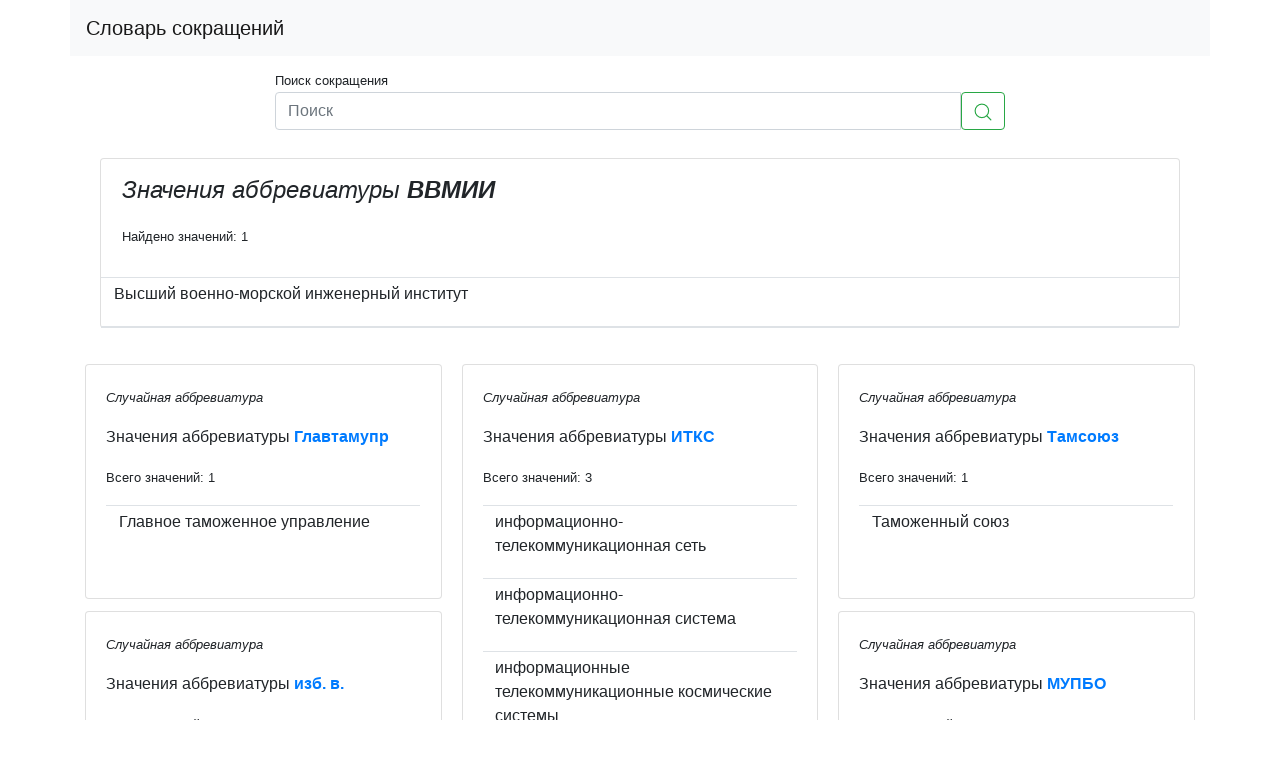

--- FILE ---
content_type: text/html; charset=utf-8
request_url: https://xn----7sbbfsshef0aedydgg4lyb.xn--p1ai/a/%D0%B2%D0%B2%D0%BC%D0%B8%D0%B8
body_size: 4104
content:
<!doctype html>
<html lang="ru">
<head>
    <title>
    Значение аббревиатуры ВВМИИ
</title>
    <meta name="description"
          content="Сокращение ВВМИИ,
    вариантов расшифровки: 1
">
    <meta charset="utf-8">
    <meta http-equiv="content-language" content="ru">
    <meta name="viewport" content="width=device-width, initial-scale=1, shrink-to-fit=no">
    
<link href="https://словарь-сокращений.рф/a/ввмии" rel="canonical">

    <meta name="yandex-verification" content="01394bb3b3f4cbd5" />
    <meta name="msvalidate.01" content="1B3956E0DF06875404E1546175B5D647" />
    <meta name="google-site-verification" content="7lD0jKYSeHssAXG8hyGUX2oBgIKhqNp7nwyPc18IgRo" />
    <meta name="verify-admitad" content="1452d112d1" />

   <link rel="stylesheet" href="https://cdnjs.cloudflare.com/ajax/libs/twitter-bootstrap/4.3.1/css/bootstrap.min.css" />

    <link rel="apple-touch-icon" sizes="180x180" href="/static/apple-touch-icon.png">
    <link rel="icon" type="image/png" sizes="32x32" href="/static/favicon-32x32.png">
    <link rel="icon" type="image/png" sizes="16x16" href="/static/favicon-16x16.png">

    <script async src="https://www.googletagmanager.com/gtag/js?id=UA-111246235-1" type="5eb7e7c36c6336ee557cc6c2-text/javascript"></script>
    <script type="5eb7e7c36c6336ee557cc6c2-text/javascript">window.dataLayer = window.dataLayer || []; function gtag(){dataLayer.push(arguments);} gtag('js', new Date()); gtag('config', 'UA-111246235-1');</script>

    <!-- Yandex.Metrika counter -->
    <script type="5eb7e7c36c6336ee557cc6c2-text/javascript"> (function (d, w, c) { (w[c] = w[c] || []).push(function() { try { w.yaCounter46995030 = new Ya.Metrika({ id:46995030, clickmap:true, trackLinks:true, accurateTrackBounce:true }); } catch(e) { } }); var n = d.getElementsByTagName("script")[0], s = d.createElement("script"), f = function () { n.parentNode.insertBefore(s, n); }; s.type = "text/javascript"; s.async = true; s.src = "https://mc.yandex.ru/metrika/watch.js"; if (w.opera == "[object Opera]") { d.addEventListener("DOMContentLoaded", f, false); } else { f(); } })(document, window, "yandex_metrika_callbacks"); </script> <noscript><div><img src="https://mc.yandex.ru/watch/46995030" style="position:absolute; left:-9999px;" alt="" /></div></noscript>
    <!-- /Yandex.Metrika counter -->

    <script data-ad-client="ca-pub-2356389180826605" async src="https://pagead2.googlesyndication.com/pagead/js/adsbygoogle.js" type="5eb7e7c36c6336ee557cc6c2-text/javascript"></script>

    <!-- Yandex.RTB -->
    <script type="5eb7e7c36c6336ee557cc6c2-text/javascript">window.yaContextCb=window.yaContextCb||[]</script>
    <script src="https://yandex.ru/ads/system/context.js" async type="5eb7e7c36c6336ee557cc6c2-text/javascript"></script>
</head>
<body>


<div class="container">
    <div class="row  pb-1">
        <nav class=" col-12 navbar navbar-expand-lg navbar-light bg-light align-right">
            <a class="navbar-brand" href="/">Словарь сокращений</a>
        </nav>

    </div>
    <div class="row justify-content-center py-2">
        <div class="col-sm-12 col-md-12 col-lg-10 col-xl-8">
            <small>Поиск сокращения</small>
            <form class="form-inline input-group" action="/s">
                <input type="text" name="q" class="form-control" placeholder="Поиск"
                       aria-label="Поиск" aria-describedby="basic-addon2"
                       value="">
                <button class="btn btn-outline-success my-2 my-sm-0" type="submit">
                    <svg id="i-search" viewBox="0 0 32 32" width="18" height="18" fill="none" stroke="currentcolor"
                         stroke-linecap="round" stroke-linejoin="round" stroke-width="2">
                        <circle cx="14" cy="14" r="12"/>
                        <path d="M23 23 L30 30"/>
                    </svg>
                </button>
            </form>
        </div>
    </div>

    <div class="row">

        <div class="col-sm-12 col-md-12 col-lg-12 col-xl-12">
            
<div style="display: table; margin: 10px auto;">
    
        
    <!-- Yandex.RTB R-A-324322-5 -->
    <div id="yandex_rtb_R-A-324322-5"></div>
    <script type="5eb7e7c36c6336ee557cc6c2-text/javascript">window.yaContextCb.push(()=>{
      Ya.Context.AdvManager.render({
        renderTo: 'yandex_rtb_R-A-324322-5',
        blockId: 'R-A-324322-5'
      })
    })</script>

    
</div>
        </div>


        <div class="col-sm-12 col-md-12 col-lg-12 col-xl-12">
            
    <div class="container">

        <div class="card">
            <div class="alert">
                <p style="font-size: x-large;font-style: italic;">Значения аббревиатуры <strong>ВВМИИ</strong></p>
                <small>Найдено значений: 1</small>
            </div>

            <table id="cards-list-0" class="table table-sm table-hover mb-0">
                <tbody>
                <th id="cards-loader-0">.. Поиск значений сокращения ВВМИИ ..</th>
                <script type="5eb7e7c36c6336ee557cc6c2-text/javascript">
                    
                    fetch('/df/144757/MTY2MTEwMDU0NjE1Njk4MDc1MjE4OA==')
                        .then(function (response) {
                            document.getElementById("cards-loader-0").parentNode.removeChild(
                                document.getElementById("cards-loader-0"));
                            return response.text();
                        })
                        .then(function (body) {
                            document.getElementById("cards-list-0").insertAdjacentHTML("afterbegin", body);
                        })
                        .catch(function (error) {
                            console.log('Problem: \n', error);
                        });
                </script>
                </tbody>
            </table>
        </div>
    </div>

    <div>
        
        
<div style="display: table; margin: 10px auto;">
    
        
    <!-- Yandex.RTB R-A-324322-4 -->
    <div id="yandex_rtb_R-A-324322-4"></div>
    <script type="5eb7e7c36c6336ee557cc6c2-text/javascript">window.yaContextCb.push(()=>{
      Ya.Context.AdvManager.render({
        renderTo: 'yandex_rtb_R-A-324322-4',
        blockId: 'R-A-324322-4'
      })
    })</script>

    
</div>
        
    </div>

    <div class="card-columns py-3">
        
        
    <div class="card card-default pb-2">
        <div class="card-body">
            <p>
                <small><i>Случайная аббревиатура</i></small>
            </p>
            
                


    <p>Значения аббревиатуры <a href="/a/главтамупр"><strong>Главтамупр</strong></a></p>
    <p>
        <small>Всего значений: 1
            
        </small>
    </p>
    <table id="cards-list-1" class="table table-sm table-hover">
        <tbody>
        <script type="5eb7e7c36c6336ee557cc6c2-text/javascript">
            
            fetch('/ds/481772/MTQ2ODU5MDY5OTk5OTYwNTc1MjE4OA==')
                .then(function (response) {
                    document.getElementById("cards_loader-1").parentNode.removeChild(
                        document.getElementById("cards_loader-1"));
                    return response.text();
                })
                .then(function (body) {
                    document.getElementById("cards-list-1").insertAdjacentHTML("afterbegin", body);
                })
                .catch(function (error) {
                    console.log('Problem: \n', error);
                });
        </script>
        <li id="cards_loader-1">.. Поиск значений сокращения Главтамупр ..</li>
        </tbody>
    </table>

            
        </div>
    </div>

    <div class="card card-default pb-2">
        <div class="card-body">
            <p>
                <small><i>Случайная аббревиатура</i></small>
            </p>
            
                


    <p>Значения аббревиатуры <a href="/a/избв"><strong>изб. в.</strong></a></p>
    <p>
        <small>Всего значений: 1
            
        </small>
    </p>
    <table id="cards-list-2" class="table table-sm table-hover">
        <tbody>
        <script type="5eb7e7c36c6336ee557cc6c2-text/javascript">
            
            fetch('/ds/138485/MTY1OTY3NjE0NzMxODIwNzE4OTE4OA==')
                .then(function (response) {
                    document.getElementById("cards_loader-2").parentNode.removeChild(
                        document.getElementById("cards_loader-2"));
                    return response.text();
                })
                .then(function (body) {
                    document.getElementById("cards-list-2").insertAdjacentHTML("afterbegin", body);
                })
                .catch(function (error) {
                    console.log('Problem: \n', error);
                });
        </script>
        <li id="cards_loader-2">.. Поиск значений сокращения изб. в. ..</li>
        </tbody>
    </table>

            
        </div>
    </div>

    <div class="card card-default pb-2">
        <div class="card-body">
            <p>
                <small><i>Случайная аббревиатура</i></small>
            </p>
            
                


    <p>Значения аббревиатуры <a href="/a/союзглавживотноводкомплект"><strong>Союзглавживотноводкомплект</strong></a></p>
    <p>
        <small>Всего значений: 1
            
        </small>
    </p>
    <table id="cards-list-3" class="table table-sm table-hover">
        <tbody>
        <script type="5eb7e7c36c6336ee557cc6c2-text/javascript">
            
            fetch('/ds/197173/MTY1MjczNDc4NzQ4OTQ0NjQ1NTE4OA==')
                .then(function (response) {
                    document.getElementById("cards_loader-3").parentNode.removeChild(
                        document.getElementById("cards_loader-3"));
                    return response.text();
                })
                .then(function (body) {
                    document.getElementById("cards-list-3").insertAdjacentHTML("afterbegin", body);
                })
                .catch(function (error) {
                    console.log('Problem: \n', error);
                });
        </script>
        <li id="cards_loader-3">.. Поиск значений сокращения Союзглавживотноводкомплект ..</li>
        </tbody>
    </table>

            
        </div>
    </div>

    <div class="card card-default pb-2">
        <div class="card-body">
            <p>
                <small><i>Случайная аббревиатура</i></small>
            </p>
            
                


    <p>Значения аббревиатуры <a href="/a/мнфпс"><strong>МНФПС</strong></a></p>
    <p>
        <small>Всего значений: 1
            
        </small>
    </p>
    <table id="cards-list-4" class="table table-sm table-hover">
        <tbody>
        <script type="5eb7e7c36c6336ee557cc6c2-text/javascript">
            
            fetch('/ds/176406/MTY1NTE5MzA5ODAyODAyODg0MzE4OA==')
                .then(function (response) {
                    document.getElementById("cards_loader-4").parentNode.removeChild(
                        document.getElementById("cards_loader-4"));
                    return response.text();
                })
                .then(function (body) {
                    document.getElementById("cards-list-4").insertAdjacentHTML("afterbegin", body);
                })
                .catch(function (error) {
                    console.log('Problem: \n', error);
                });
        </script>
        <li id="cards_loader-4">.. Поиск значений сокращения МНФПС ..</li>
        </tbody>
    </table>

            
        </div>
    </div>

    <div class="card card-default pb-2">
        <div class="card-body">
            <p>
                <small><i>Случайная аббревиатура</i></small>
            </p>
            
                


    <p>Значения аббревиатуры <a href="/a/всмо"><strong>ВСМО</strong></a></p>
    <p>
        <small>Всего значений: 1
            
        </small>
    </p>
    <table id="cards-list-5" class="table table-sm table-hover">
        <tbody>
        <script type="5eb7e7c36c6336ee557cc6c2-text/javascript">
            
            fetch('/ds/146026/MTY2NzIyMTI1MTAzNTUwNDQwMDE4OA==')
                .then(function (response) {
                    document.getElementById("cards_loader-5").parentNode.removeChild(
                        document.getElementById("cards_loader-5"));
                    return response.text();
                })
                .then(function (body) {
                    document.getElementById("cards-list-5").insertAdjacentHTML("afterbegin", body);
                })
                .catch(function (error) {
                    console.log('Problem: \n', error);
                });
        </script>
        <li id="cards_loader-5">.. Поиск значений сокращения ВСМО ..</li>
        </tbody>
    </table>

            
        </div>
    </div>

    <div class="card card-default pb-2">
        <div class="card-body">
            <p>
                <small><i>Случайная аббревиатура</i></small>
            </p>
            
                


    <p>Значения аббревиатуры <a href="/a/иткс"><strong>ИТКС</strong></a></p>
    <p>
        <small>Всего значений: 3
            
        </small>
    </p>
    <table id="cards-list-6" class="table table-sm table-hover">
        <tbody>
        <script type="5eb7e7c36c6336ee557cc6c2-text/javascript">
            
            fetch('/ds/315565/MTYwNzc3NzkzMjgyODEyODc1MjE4OA==')
                .then(function (response) {
                    document.getElementById("cards_loader-6").parentNode.removeChild(
                        document.getElementById("cards_loader-6"));
                    return response.text();
                })
                .then(function (body) {
                    document.getElementById("cards-list-6").insertAdjacentHTML("afterbegin", body);
                })
                .catch(function (error) {
                    console.log('Problem: \n', error);
                });
        </script>
        <li id="cards_loader-6">.. Поиск значений сокращения ИТКС ..</li>
        </tbody>
    </table>

            
        </div>
    </div>

    <div class="card card-default pb-2">
        <div class="card-body">
            <p>
                <small><i>Случайная аббревиатура</i></small>
            </p>
            
                


    <p>Значения аббревиатуры <a href="/a/лдпл"><strong>ЛДПЛ</strong></a></p>
    <p>
        <small>Всего значений: 1
            
        </small>
    </p>
    <table id="cards-list-7" class="table table-sm table-hover">
        <tbody>
        <script type="5eb7e7c36c6336ee557cc6c2-text/javascript">
            
            fetch('/ds/751595/MDk5NTg1ODAzNTc3OTk4NDc1MjE4OA==')
                .then(function (response) {
                    document.getElementById("cards_loader-7").parentNode.removeChild(
                        document.getElementById("cards_loader-7"));
                    return response.text();
                })
                .then(function (body) {
                    document.getElementById("cards-list-7").insertAdjacentHTML("afterbegin", body);
                })
                .catch(function (error) {
                    console.log('Problem: \n', error);
                });
        </script>
        <li id="cards_loader-7">.. Поиск значений сокращения ЛДПЛ ..</li>
        </tbody>
    </table>

            
        </div>
    </div>

    <div class="card card-default pb-2">
        <div class="card-body">
            <p>
                <small><i>Случайная аббревиатура</i></small>
            </p>
            
                


    <p>Значения аббревиатуры <a href="/a/кцээ"><strong>КЦЭЭ</strong></a></p>
    <p>
        <small>Всего значений: 1
            
        </small>
    </p>
    <table id="cards-list-8" class="table table-sm table-hover">
        <tbody>
        <script type="5eb7e7c36c6336ee557cc6c2-text/javascript">
            
            fetch('/ds/564574/MTM0Mjk2MzI1OTg3ODE3MjYwMDE4OA==')
                .then(function (response) {
                    document.getElementById("cards_loader-8").parentNode.removeChild(
                        document.getElementById("cards_loader-8"));
                    return response.text();
                })
                .then(function (body) {
                    document.getElementById("cards-list-8").insertAdjacentHTML("afterbegin", body);
                })
                .catch(function (error) {
                    console.log('Problem: \n', error);
                });
        </script>
        <li id="cards_loader-8">.. Поиск значений сокращения КЦЭЭ ..</li>
        </tbody>
    </table>

            
        </div>
    </div>

    <div class="card card-default pb-2">
        <div class="card-body">
            <p>
                <small><i>Случайная аббревиатура</i></small>
            </p>
            
                


    <p>Значения аббревиатуры <a href="/a/соцльгота"><strong>соцльгота</strong></a></p>
    <p>
        <small>Всего значений: 1
            
        </small>
    </p>
    <table id="cards-list-9" class="table table-sm table-hover">
        <tbody>
        <script type="5eb7e7c36c6336ee557cc6c2-text/javascript">
            
            fetch('/ds/83766/MTY2ODMzNTAxNzc0Njc0NDQ2OTE4OA==')
                .then(function (response) {
                    document.getElementById("cards_loader-9").parentNode.removeChild(
                        document.getElementById("cards_loader-9"));
                    return response.text();
                })
                .then(function (body) {
                    document.getElementById("cards-list-9").insertAdjacentHTML("afterbegin", body);
                })
                .catch(function (error) {
                    console.log('Problem: \n', error);
                });
        </script>
        <li id="cards_loader-9">.. Поиск значений сокращения соцльгота ..</li>
        </tbody>
    </table>

            
        </div>
    </div>

    <div class="card card-default pb-2">
        <div class="card-body">
            <p>
                <small><i>Случайная аббревиатура</i></small>
            </p>
            
                


    <p>Значения аббревиатуры <a href="/a/поавчп"><strong>ПОАВЧП</strong></a></p>
    <p>
        <small>Всего значений: 1
            
        </small>
    </p>
    <table id="cards-list-10" class="table table-sm table-hover">
        <tbody>
        <script type="5eb7e7c36c6336ee557cc6c2-text/javascript">
            
            fetch('/ds/76121/MTY2OTczMDE1MzEzMDczMzUzNjE4OA==')
                .then(function (response) {
                    document.getElementById("cards_loader-10").parentNode.removeChild(
                        document.getElementById("cards_loader-10"));
                    return response.text();
                })
                .then(function (body) {
                    document.getElementById("cards-list-10").insertAdjacentHTML("afterbegin", body);
                })
                .catch(function (error) {
                    console.log('Problem: \n', error);
                });
        </script>
        <li id="cards_loader-10">.. Поиск значений сокращения ПОАВЧП ..</li>
        </tbody>
    </table>

            
        </div>
    </div>

    <div class="card card-default pb-2">
        <div class="card-body">
            <p>
                <small><i>Случайная аббревиатура</i></small>
            </p>
            
                


    <p>Значения аббревиатуры <a href="/a/тамсоюз"><strong>Тамсоюз</strong></a></p>
    <p>
        <small>Всего значений: 1
            
        </small>
    </p>
    <table id="cards-list-11" class="table table-sm table-hover">
        <tbody>
        <script type="5eb7e7c36c6336ee557cc6c2-text/javascript">
            
            fetch('/ds/748019/MDk4NDIwNTYwNDk3MTgzNDQ4ODE4OA==')
                .then(function (response) {
                    document.getElementById("cards_loader-11").parentNode.removeChild(
                        document.getElementById("cards_loader-11"));
                    return response.text();
                })
                .then(function (body) {
                    document.getElementById("cards-list-11").insertAdjacentHTML("afterbegin", body);
                })
                .catch(function (error) {
                    console.log('Problem: \n', error);
                });
        </script>
        <li id="cards_loader-11">.. Поиск значений сокращения Тамсоюз ..</li>
        </tbody>
    </table>

            
        </div>
    </div>

    <div class="card card-default pb-2">
        <div class="card-body">
            <p>
                <small><i>Случайная аббревиатура</i></small>
            </p>
            
                


    <p>Значения аббревиатуры <a href="/a/мупбо"><strong>МУПБО</strong></a></p>
    <p>
        <small>Всего значений: 1
            
        </small>
    </p>
    <table id="cards-list-12" class="table table-sm table-hover">
        <tbody>
        <script type="5eb7e7c36c6336ee557cc6c2-text/javascript">
            
            fetch('/ds/373480/MTU2OTc1MDA0NzY4NjYyMTM3NzE4OA==')
                .then(function (response) {
                    document.getElementById("cards_loader-12").parentNode.removeChild(
                        document.getElementById("cards_loader-12"));
                    return response.text();
                })
                .then(function (body) {
                    document.getElementById("cards-list-12").insertAdjacentHTML("afterbegin", body);
                })
                .catch(function (error) {
                    console.log('Problem: \n', error);
                });
        </script>
        <li id="cards_loader-12">.. Поиск значений сокращения МУПБО ..</li>
        </tbody>
    </table>

            
        </div>
    </div>

    <div class="card card-default pb-2">
        <div class="card-body">
            <p>
                <small><i>Случайная аббревиатура</i></small>
            </p>
            
                


    <p>Значения аббревиатуры <a href="/a/бтэу"><strong>БТЭУ</strong></a></p>
    <p>
        <small>Всего значений: 1
            
        </small>
    </p>
    <table id="cards-list-13" class="table table-sm table-hover">
        <tbody>
        <script type="5eb7e7c36c6336ee557cc6c2-text/javascript">
            
            fetch('/ds/318186/MTU4MTk0Mzg4ODUzNjQ5NDc1MjE4OA==')
                .then(function (response) {
                    document.getElementById("cards_loader-13").parentNode.removeChild(
                        document.getElementById("cards_loader-13"));
                    return response.text();
                })
                .then(function (body) {
                    document.getElementById("cards-list-13").insertAdjacentHTML("afterbegin", body);
                })
                .catch(function (error) {
                    console.log('Problem: \n', error);
                });
        </script>
        <li id="cards_loader-13">.. Поиск значений сокращения БТЭУ ..</li>
        </tbody>
    </table>

            
        </div>
    </div>

    <div class="card card-default pb-2">
        <div class="card-body">
            <p>
                <small><i>Случайная аббревиатура</i></small>
            </p>
            
                


    <p>Значения аббревиатуры <a href="/a/люксибор"><strong>ЛЮКСИБОР</strong></a></p>
    <p>
        <small>Всего значений: 1
            
        </small>
    </p>
    <table id="cards-list-14" class="table table-sm table-hover">
        <tbody>
        <script type="5eb7e7c36c6336ee557cc6c2-text/javascript">
            
            fetch('/ds/227994/MTY0MzkyOTE3NDg2NTAxMTQ2NTE4OA==')
                .then(function (response) {
                    document.getElementById("cards_loader-14").parentNode.removeChild(
                        document.getElementById("cards_loader-14"));
                    return response.text();
                })
                .then(function (body) {
                    document.getElementById("cards-list-14").insertAdjacentHTML("afterbegin", body);
                })
                .catch(function (error) {
                    console.log('Problem: \n', error);
                });
        </script>
        <li id="cards_loader-14">.. Поиск значений сокращения ЛЮКСИБОР ..</li>
        </tbody>
    </table>

            
        </div>
    </div>

    <div class="card card-default pb-2">
        <div class="card-body">
            <p>
                <small><i>Случайная аббревиатура</i></small>
            </p>
            
                


    <p>Значения аббревиатуры <a href="/a/медпрепарат"><strong>медпрепарат</strong></a></p>
    <p>
        <small>Всего значений: 1
            
        </small>
    </p>
    <table id="cards-list-15" class="table table-sm table-hover">
        <tbody>
        <script type="5eb7e7c36c6336ee557cc6c2-text/javascript">
            
            fetch('/ds/201794/MTY1OTY1MTQ2NDU3Nzk4NTg3NzE4OA==')
                .then(function (response) {
                    document.getElementById("cards_loader-15").parentNode.removeChild(
                        document.getElementById("cards_loader-15"));
                    return response.text();
                })
                .then(function (body) {
                    document.getElementById("cards-list-15").insertAdjacentHTML("afterbegin", body);
                })
                .catch(function (error) {
                    console.log('Problem: \n', error);
                });
        </script>
        <li id="cards_loader-15">.. Поиск значений сокращения медпрепарат ..</li>
        </tbody>
    </table>

            
        </div>
    </div>

        
    </div>

        </div>
        <div class="col-sm-12 col-md-12 col-lg-12 col-xl-12">
            
<div style="display: table; margin: 10px auto;">
    
        
    <!-- Yandex.RTB R-A-324322-6 -->
    <div id="yandex_rtb_R-A-324322-6"></div>
    <script type="5eb7e7c36c6336ee557cc6c2-text/javascript">window.yaContextCb.push(()=>{
      Ya.Context.AdvManager.render({
        renderTo: 'yandex_rtb_R-A-324322-6',
        blockId: 'R-A-324322-6'
      })
    })</script>

    
</div>
        </div>

    </div>

    <hr>
    
        <div class="alert pb-2">
    <p class="alert-heading">Добро пожаловать в словарь сокращений русского языка!</p>
    <p>
        У нас собрано более 48000 аббревиатур
        с более чем 102000 способами их расшифровки.
    </p>
    <p class="mb-3">Словарь-сокращений.рф 2018-2022</p>
</div>
    
</div>


<script src="/cdn-cgi/scripts/7d0fa10a/cloudflare-static/rocket-loader.min.js" data-cf-settings="5eb7e7c36c6336ee557cc6c2-|49" defer></script><script defer src="https://static.cloudflareinsights.com/beacon.min.js/vcd15cbe7772f49c399c6a5babf22c1241717689176015" integrity="sha512-ZpsOmlRQV6y907TI0dKBHq9Md29nnaEIPlkf84rnaERnq6zvWvPUqr2ft8M1aS28oN72PdrCzSjY4U6VaAw1EQ==" data-cf-beacon='{"version":"2024.11.0","token":"e78189794e654e90b30f2a5d13f22b95","r":1,"server_timing":{"name":{"cfCacheStatus":true,"cfEdge":true,"cfExtPri":true,"cfL4":true,"cfOrigin":true,"cfSpeedBrain":true},"location_startswith":null}}' crossorigin="anonymous"></script>
</body>
</html>

--- FILE ---
content_type: text/html; charset=utf-8
request_url: https://xn----7sbbfsshef0aedydgg4lyb.xn--p1ai/df/144757/MTY2MTEwMDU0NjE1Njk4MDc1MjE4OA==
body_size: -158
content:

    
    <tr>
    <td>



        <p class="mx-2">
            Высший военно-морской инженерный институт
        </p>
        <p class="mx-3">
            <small></small>
        </p>
    </td>
</tr>
    



--- FILE ---
content_type: text/html; charset=utf-8
request_url: https://xn----7sbbfsshef0aedydgg4lyb.xn--p1ai/ds/481772/MTQ2ODU5MDY5OTk5OTYwNTc1MjE4OA==
body_size: -207
content:

    
    <tr>
    <td>



        <p class="mx-2">
            Главное таможенное управление
        </p>
        <p class="mx-3">
            <small></small>
        </p>
    </td>
</tr>
    



--- FILE ---
content_type: text/html; charset=utf-8
request_url: https://xn----7sbbfsshef0aedydgg4lyb.xn--p1ai/ds/138485/MTY1OTY3NjE0NzMxODIwNzE4OTE4OA==
body_size: -189
content:

    
    <tr>
    <td>



        <p class="mx-2">
            избыточный вес
        </p>
        <p class="mx-3">
            <small></small>
        </p>
    </td>
</tr>
    



--- FILE ---
content_type: text/html; charset=utf-8
request_url: https://xn----7sbbfsshef0aedydgg4lyb.xn--p1ai/ds/197173/MTY1MjczNDc4NzQ4OTQ0NjQ1NTE4OA==
body_size: -131
content:

    
    <tr>
    <td>



        <p class="mx-2">
            Главное управление по комплектованию животноводческих комплексов и птицефабрик при Госснабе СССР
        </p>
        <p class="mx-3">
            <small></small>
        </p>
    </td>
</tr>
    



--- FILE ---
content_type: text/html; charset=utf-8
request_url: https://xn----7sbbfsshef0aedydgg4lyb.xn--p1ai/ds/176406/MTY1NTE5MzA5ODAyODAyODg0MzE4OA==
body_size: -159
content:

    
    <tr>
    <td>



        <p class="mx-2">
            Межрегиональный научный фонд «Промышленная собственность»
        </p>
        <p class="mx-3">
            <small></small>
        </p>
    </td>
</tr>
    



--- FILE ---
content_type: text/html; charset=utf-8
request_url: https://xn----7sbbfsshef0aedydgg4lyb.xn--p1ai/ds/146026/MTY2NzIyMTI1MTAzNTUwNDQwMDE4OA==
body_size: -181
content:

    
    <tr>
    <td>



        <p class="mx-2">
            всесоюзное строительно-монтажное объединение
        </p>
        <p class="mx-3">
            <small></small>
        </p>
    </td>
</tr>
    



--- FILE ---
content_type: text/html; charset=utf-8
request_url: https://xn----7sbbfsshef0aedydgg4lyb.xn--p1ai/ds/315565/MTYwNzc3NzkzMjgyODEyODc1MjE4OA==
body_size: -148
content:

    
    <tr>
    <td>



        <p class="mx-2">
            информационно-телекоммуникационная сеть
        </p>
        <p class="mx-3">
            <small></small>
        </p>
    </td>
</tr>
    

    
    <tr>
    <td>



        <p class="mx-2">
            информационно-телекоммуникационная система
        </p>
        <p class="mx-3">
            <small></small>
        </p>
    </td>
</tr>
    

    
    <tr>
    <td>



        <p class="mx-2">
            информационные телекоммуникационные космические системы
        </p>
        <p class="mx-3">
            <small></small>
        </p>
    </td>
</tr>
    



--- FILE ---
content_type: text/html; charset=utf-8
request_url: https://xn----7sbbfsshef0aedydgg4lyb.xn--p1ai/ds/751595/MDk5NTg1ODAzNTc3OTk4NDc1MjE4OA==
body_size: -181
content:

    
    <tr>
    <td>



        <p class="mx-2">
            Либерал-демократическая партия Литвы
        </p>
        <p class="mx-3">
            <small></small>
        </p>
    </td>
</tr>
    



--- FILE ---
content_type: text/html; charset=utf-8
request_url: https://xn----7sbbfsshef0aedydgg4lyb.xn--p1ai/ds/564574/MTM0Mjk2MzI1OTg3ODE3MjYwMDE4OA==
body_size: -69
content:

    
    <tr>
    <td>



        <p class="mx-2">
            Кольский центр энергетической эффективности
        </p>
        <p class="mx-3">
            <small></small>
        </p>
    </td>
</tr>
    



--- FILE ---
content_type: text/html; charset=utf-8
request_url: https://xn----7sbbfsshef0aedydgg4lyb.xn--p1ai/ds/83766/MTY2ODMzNTAxNzc0Njc0NDQ2OTE4OA==
body_size: -211
content:

    
    <tr>
    <td>



        <p class="mx-2">
            социальная льгота
        </p>
        <p class="mx-3">
            <small></small>
        </p>
    </td>
</tr>
    



--- FILE ---
content_type: text/html; charset=utf-8
request_url: https://xn----7sbbfsshef0aedydgg4lyb.xn--p1ai/ds/76121/MTY2OTczMDE1MzEzMDczMzUzNjE4OA==
body_size: -169
content:

    
    <tr>
    <td>



        <p class="mx-2">
            Первая общероссийская ассоциация врачей частной практики
        </p>
        <p class="mx-3">
            <small></small>
        </p>
    </td>
</tr>
    



--- FILE ---
content_type: text/html; charset=utf-8
request_url: https://xn----7sbbfsshef0aedydgg4lyb.xn--p1ai/ds/748019/MDk4NDIwNTYwNDk3MTgzNDQ4ODE4OA==
body_size: -209
content:

    
    <tr>
    <td>



        <p class="mx-2">
            Таможенный союз
        </p>
        <p class="mx-3">
            <small></small>
        </p>
    </td>
</tr>
    



--- FILE ---
content_type: text/html; charset=utf-8
request_url: https://xn----7sbbfsshef0aedydgg4lyb.xn--p1ai/ds/373480/MTU2OTc1MDA0NzY4NjYyMTM3NzE4OA==
body_size: -142
content:

    
    <tr>
    <td>



        <p class="mx-2">
            муниципальное унитарное предприятие бытового обслуживания
        </p>
        <p class="mx-3">
            <small></small>
        </p>
    </td>
</tr>
    



--- FILE ---
content_type: text/html; charset=utf-8
request_url: https://xn----7sbbfsshef0aedydgg4lyb.xn--p1ai/ds/318186/MTU4MTk0Mzg4ODUzNjQ5NDc1MjE4OA==
body_size: -146
content:

    
    <tr>
    <td>



        <p class="mx-2">
            Белорусский торгово-экономический университет потребительской кооперации
        </p>
        <p class="mx-3">
            <small></small>
        </p>
    </td>
</tr>
    



--- FILE ---
content_type: text/html; charset=utf-8
request_url: https://xn----7sbbfsshef0aedydgg4lyb.xn--p1ai/ds/227994/MTY0MzkyOTE3NDg2NTAxMTQ2NTE4OA==
body_size: -163
content:

    
    <tr>
    <td>



        <p class="mx-2">
            межбанковская ставка предложений на денежном рынке Люксембурга
        </p>
        <p class="mx-3">
            <small></small>
        </p>
    </td>
</tr>
    



--- FILE ---
content_type: text/html; charset=utf-8
request_url: https://xn----7sbbfsshef0aedydgg4lyb.xn--p1ai/ds/201794/MTY1OTY1MTQ2NDU3Nzk4NTg3NzE4OA==
body_size: -204
content:

    
    <tr>
    <td>



        <p class="mx-2">
            медицинский препарат
        </p>
        <p class="mx-3">
            <small></small>
        </p>
    </td>
</tr>
    



--- FILE ---
content_type: text/html; charset=utf-8
request_url: https://www.google.com/recaptcha/api2/aframe
body_size: 269
content:
<!DOCTYPE HTML><html><head><meta http-equiv="content-type" content="text/html; charset=UTF-8"></head><body><script nonce="ExBgMOCkqUC_5MNa0Df8cg">/** Anti-fraud and anti-abuse applications only. See google.com/recaptcha */ try{var clients={'sodar':'https://pagead2.googlesyndication.com/pagead/sodar?'};window.addEventListener("message",function(a){try{if(a.source===window.parent){var b=JSON.parse(a.data);var c=clients[b['id']];if(c){var d=document.createElement('img');d.src=c+b['params']+'&rc='+(localStorage.getItem("rc::a")?sessionStorage.getItem("rc::b"):"");window.document.body.appendChild(d);sessionStorage.setItem("rc::e",parseInt(sessionStorage.getItem("rc::e")||0)+1);localStorage.setItem("rc::h",'1764214726003');}}}catch(b){}});window.parent.postMessage("_grecaptcha_ready", "*");}catch(b){}</script></body></html>